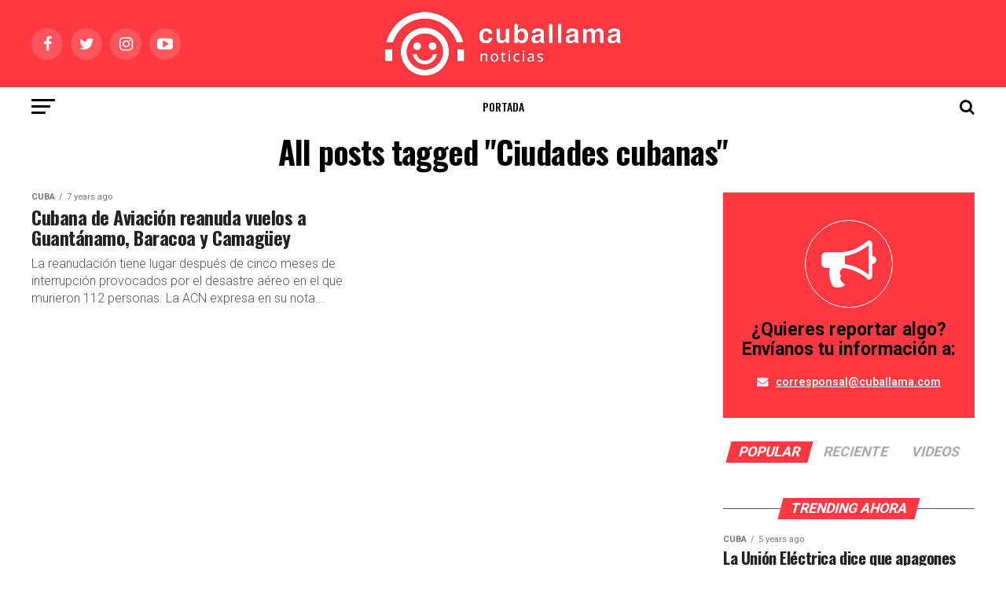

--- FILE ---
content_type: text/html; charset=UTF-8
request_url: https://www.cuballama.com/blog/tag/ciudades-cubanas/
body_size: 12453
content:
<!DOCTYPE html>
<html lang="en-US">
<head><script>(function(w,i,g){w[g]=w[g]||[];if(typeof w[g].push=='function')w[g].push(i)})
(window,'AW-792986928','google_tags_first_party');</script><script async src="/mawu/"></script>
			<script>
				window.dataLayer = window.dataLayer || [];
				function gtag(){dataLayer.push(arguments);}
				gtag('js', new Date());
				gtag('set', 'developer_id.dY2E1Nz', true);
				
			</script>
			
<meta charset="UTF-8" >
<meta name="viewport" id="viewport" content="width=device-width, initial-scale=1.0, maximum-scale=1.0, minimum-scale=1.0, user-scalable=no" />
<link rel="pingback" href="https://www.cuballama.com/blog/xmlrpc.php" />
<meta property="og:description" content="Donde se encuentran los cubanos" />
<title>Ciudades cubanas Archives - Cuballama Blog</title>

<!-- This site is optimized with the Yoast SEO plugin v12.1 - https://yoast.com/wordpress/plugins/seo/ -->
<meta name="robots" content="noindex,follow"/>
<meta property="og:locale" content="en_US" />
<meta property="og:type" content="object" />
<meta property="og:title" content="Ciudades cubanas Archives - Cuballama Blog" />
<meta property="og:url" content="https://www.cuballama.com/blog/tag/ciudades-cubanas/" />
<meta property="og:site_name" content="Cuballama Blog" />
<meta name="twitter:card" content="summary_large_image" />
<meta name="twitter:title" content="Ciudades cubanas Archives - Cuballama Blog" />
<script type='application/ld+json' class='yoast-schema-graph yoast-schema-graph--main'>{"@context":"https://schema.org","@graph":[{"@type":"WebSite","@id":"https://www.cuballama.com/blog/#website","url":"https://www.cuballama.com/blog/","name":"Cuballama Blog","potentialAction":{"@type":"SearchAction","target":"https://www.cuballama.com/blog/?s={search_term_string}","query-input":"required name=search_term_string"}},{"@type":"CollectionPage","@id":"https://www.cuballama.com/blog/tag/ciudades-cubanas/#webpage","url":"https://www.cuballama.com/blog/tag/ciudades-cubanas/","inLanguage":"en-US","name":"Ciudades cubanas Archives - Cuballama Blog","isPartOf":{"@id":"https://www.cuballama.com/blog/#website"}}]}</script>
<!-- / Yoast SEO plugin. -->

<link rel='dns-prefetch' href='//fonts.googleapis.com' />
<link rel='dns-prefetch' href='//s.w.org' />
<link rel="alternate" type="application/rss+xml" title="Cuballama Blog &raquo; Feed" href="https://www.cuballama.com/blog/feed/" />
<link rel="alternate" type="application/rss+xml" title="Cuballama Blog &raquo; Comments Feed" href="https://www.cuballama.com/blog/comments/feed/" />
<link rel="alternate" type="application/rss+xml" title="Cuballama Blog &raquo; Ciudades cubanas Tag Feed" href="https://www.cuballama.com/blog/tag/ciudades-cubanas/feed/" />
		<script type="text/javascript">
			window._wpemojiSettings = {"baseUrl":"https:\/\/s.w.org\/images\/core\/emoji\/11.2.0\/72x72\/","ext":".png","svgUrl":"https:\/\/s.w.org\/images\/core\/emoji\/11.2.0\/svg\/","svgExt":".svg","source":{"concatemoji":"https:\/\/www.cuballama.com\/blog\/wp-includes\/js\/wp-emoji-release.min.js?ver=5.1.19"}};
			!function(e,a,t){var n,r,o,i=a.createElement("canvas"),p=i.getContext&&i.getContext("2d");function s(e,t){var a=String.fromCharCode;p.clearRect(0,0,i.width,i.height),p.fillText(a.apply(this,e),0,0);e=i.toDataURL();return p.clearRect(0,0,i.width,i.height),p.fillText(a.apply(this,t),0,0),e===i.toDataURL()}function c(e){var t=a.createElement("script");t.src=e,t.defer=t.type="text/javascript",a.getElementsByTagName("head")[0].appendChild(t)}for(o=Array("flag","emoji"),t.supports={everything:!0,everythingExceptFlag:!0},r=0;r<o.length;r++)t.supports[o[r]]=function(e){if(!p||!p.fillText)return!1;switch(p.textBaseline="top",p.font="600 32px Arial",e){case"flag":return s([55356,56826,55356,56819],[55356,56826,8203,55356,56819])?!1:!s([55356,57332,56128,56423,56128,56418,56128,56421,56128,56430,56128,56423,56128,56447],[55356,57332,8203,56128,56423,8203,56128,56418,8203,56128,56421,8203,56128,56430,8203,56128,56423,8203,56128,56447]);case"emoji":return!s([55358,56760,9792,65039],[55358,56760,8203,9792,65039])}return!1}(o[r]),t.supports.everything=t.supports.everything&&t.supports[o[r]],"flag"!==o[r]&&(t.supports.everythingExceptFlag=t.supports.everythingExceptFlag&&t.supports[o[r]]);t.supports.everythingExceptFlag=t.supports.everythingExceptFlag&&!t.supports.flag,t.DOMReady=!1,t.readyCallback=function(){t.DOMReady=!0},t.supports.everything||(n=function(){t.readyCallback()},a.addEventListener?(a.addEventListener("DOMContentLoaded",n,!1),e.addEventListener("load",n,!1)):(e.attachEvent("onload",n),a.attachEvent("onreadystatechange",function(){"complete"===a.readyState&&t.readyCallback()})),(n=t.source||{}).concatemoji?c(n.concatemoji):n.wpemoji&&n.twemoji&&(c(n.twemoji),c(n.wpemoji)))}(window,document,window._wpemojiSettings);
		</script>
		<style type="text/css">
img.wp-smiley,
img.emoji {
	display: inline !important;
	border: none !important;
	box-shadow: none !important;
	height: 1em !important;
	width: 1em !important;
	margin: 0 .07em !important;
	vertical-align: -0.1em !important;
	background: none !important;
	padding: 0 !important;
}
</style>
	<link rel='stylesheet' id='wp-block-library-css'  href='https://www.cuballama.com/blog/wp-includes/css/dist/block-library/style.min.css?ver=5.1.19' type='text/css' media='all' />
<link rel='stylesheet' id='bc_rb_global_style-css'  href='https://www.cuballama.com/blog/wp-content/plugins/random-banner-pro/assets/style/bc_rb_global.css?ver=11.4.2' type='text/css' media='all' />
<link rel='stylesheet' id='bc_rb_animate-css'  href='https://www.cuballama.com/blog/wp-content/plugins/random-banner-pro/assets/style/animate.css?ver=11.4.2' type='text/css' media='all' />
<link rel='stylesheet' id='owl.carousel-style-css'  href='https://www.cuballama.com/blog/wp-content/plugins/random-banner-pro/assets/style/owl.carousel.css?ver=11.4.2' type='text/css' media='all' />
<link rel='stylesheet' id='owl.carousel-theme-css'  href='https://www.cuballama.com/blog/wp-content/plugins/random-banner-pro/assets/style/owl.theme.default.css?ver=11.4.2' type='text/css' media='all' />
<link rel='stylesheet' id='owl.carousel-transitions-css'  href='https://www.cuballama.com/blog/wp-content/plugins/random-banner-pro/assets/style/owl.transitions.css?ver=11.4.2' type='text/css' media='all' />
<link rel='stylesheet' id='rs-plugin-settings-css'  href='https://www.cuballama.com/blog/wp-content/plugins/revslider/public/assets/css/settings.css?ver=5.4.8.3' type='text/css' media='all' />
<style id='rs-plugin-settings-inline-css' type='text/css'>
#rs-demo-id {}
</style>
<link rel='stylesheet' id='mvp-custom-style-css'  href='https://www.cuballama.com/blog/wp-content/themes/zox-news/style.css?ver=5.1.19' type='text/css' media='all' />
<style id='mvp-custom-style-inline-css' type='text/css'>


#mvp-wallpaper {
	background: url() no-repeat 50% 0;
	}

#mvp-foot-copy a {
	color: #ff3842;
	}

#mvp-content-main p a,
.mvp-post-add-main p a {
	box-shadow: inset 0 -4px 0 #ff3842;
	}

#mvp-content-main p a:hover,
.mvp-post-add-main p a:hover {
	background: #ff3842;
	}

a,
a:visited,
.post-info-name a,
.woocommerce .woocommerce-breadcrumb a {
	color: #ff3842;
	}

#mvp-side-wrap a:hover {
	color: #ff3842;
	}

.mvp-fly-top:hover,
.mvp-vid-box-wrap,
ul.mvp-soc-mob-list li.mvp-soc-mob-com {
	background: #ff3842;
	}

nav.mvp-fly-nav-menu ul li.menu-item-has-children:after,
.mvp-feat1-left-wrap span.mvp-cd-cat,
.mvp-widget-feat1-top-story span.mvp-cd-cat,
.mvp-widget-feat2-left-cont span.mvp-cd-cat,
.mvp-widget-dark-feat span.mvp-cd-cat,
.mvp-widget-dark-sub span.mvp-cd-cat,
.mvp-vid-wide-text span.mvp-cd-cat,
.mvp-feat2-top-text span.mvp-cd-cat,
.mvp-feat3-main-story span.mvp-cd-cat,
.mvp-feat3-sub-text span.mvp-cd-cat,
.mvp-feat4-main-text span.mvp-cd-cat,
.woocommerce-message:before,
.woocommerce-info:before,
.woocommerce-message:before {
	color: #ff3842;
	}

#searchform input,
.mvp-authors-name {
	border-bottom: 1px solid #ff3842;
	}

.mvp-fly-top:hover {
	border-top: 1px solid #ff3842;
	border-left: 1px solid #ff3842;
	border-bottom: 1px solid #ff3842;
	}

.woocommerce .widget_price_filter .ui-slider .ui-slider-handle,
.woocommerce #respond input#submit.alt,
.woocommerce a.button.alt,
.woocommerce button.button.alt,
.woocommerce input.button.alt,
.woocommerce #respond input#submit.alt:hover,
.woocommerce a.button.alt:hover,
.woocommerce button.button.alt:hover,
.woocommerce input.button.alt:hover {
	background-color: #ff3842;
	}

.woocommerce-error,
.woocommerce-info,
.woocommerce-message {
	border-top-color: #ff3842;
	}

ul.mvp-feat1-list-buts li.active span.mvp-feat1-list-but,
span.mvp-widget-home-title,
span.mvp-post-cat,
span.mvp-feat1-pop-head {
	background: #ff3842;
	}

.woocommerce span.onsale {
	background-color: #ff3842;
	}

.mvp-widget-feat2-side-more-but,
.woocommerce .star-rating span:before,
span.mvp-prev-next-label,
.mvp-cat-date-wrap .sticky {
	color: #ff3842 !important;
	}

#mvp-main-nav-top,
#mvp-fly-wrap,
.mvp-soc-mob-right,
#mvp-main-nav-small-cont {
	background: #ff3842;
	}

#mvp-main-nav-small .mvp-fly-but-wrap span,
#mvp-main-nav-small .mvp-search-but-wrap span,
.mvp-nav-top-left .mvp-fly-but-wrap span,
#mvp-fly-wrap .mvp-fly-but-wrap span {
	background: #000000;
	}

.mvp-nav-top-right .mvp-nav-search-but,
span.mvp-fly-soc-head,
.mvp-soc-mob-right i,
#mvp-main-nav-small span.mvp-nav-search-but,
#mvp-main-nav-small .mvp-nav-menu ul li a  {
	color: #000000;
	}

#mvp-main-nav-small .mvp-nav-menu ul li.menu-item-has-children a:after {
	border-color: #000000 transparent transparent transparent;
	}

#mvp-nav-top-wrap span.mvp-nav-search-but:hover,
#mvp-main-nav-small span.mvp-nav-search-but:hover {
	color: #ff3842;
	}

#mvp-nav-top-wrap .mvp-fly-but-wrap:hover span,
#mvp-main-nav-small .mvp-fly-but-wrap:hover span,
span.mvp-woo-cart-num:hover {
	background: #ff3842;
	}

#mvp-main-nav-bot-cont {
	background: #ffffff;
	}

#mvp-nav-bot-wrap .mvp-fly-but-wrap span,
#mvp-nav-bot-wrap .mvp-search-but-wrap span {
	background: #000000;
	}

#mvp-nav-bot-wrap span.mvp-nav-search-but,
#mvp-nav-bot-wrap .mvp-nav-menu ul li a {
	color: #000000;
	}

#mvp-nav-bot-wrap .mvp-nav-menu ul li.menu-item-has-children a:after {
	border-color: #000000 transparent transparent transparent;
	}

.mvp-nav-menu ul li:hover a {
	border-bottom: 5px solid #ff3842;
	}

#mvp-nav-bot-wrap .mvp-fly-but-wrap:hover span {
	background: #ff3842;
	}

#mvp-nav-bot-wrap span.mvp-nav-search-but:hover {
	color: #ff3842;
	}

body,
.mvp-feat1-feat-text p,
.mvp-feat2-top-text p,
.mvp-feat3-main-text p,
.mvp-feat3-sub-text p,
#searchform input,
.mvp-author-info-text,
span.mvp-post-excerpt,
.mvp-nav-menu ul li ul.sub-menu li a,
nav.mvp-fly-nav-menu ul li a,
.mvp-ad-label,
span.mvp-feat-caption,
.mvp-post-tags a,
.mvp-post-tags a:visited,
span.mvp-author-box-name a,
#mvp-author-box-text p,
.mvp-post-gallery-text p,
ul.mvp-soc-mob-list li span,
#comments,
h3#reply-title,
h2.comments,
#mvp-foot-copy p,
span.mvp-fly-soc-head,
.mvp-post-tags-header,
span.mvp-prev-next-label,
span.mvp-post-add-link-but,
#mvp-comments-button a,
#mvp-comments-button span.mvp-comment-but-text,
.woocommerce ul.product_list_widget span.product-title,
.woocommerce ul.product_list_widget li a,
.woocommerce #reviews #comments ol.commentlist li .comment-text p.meta,
.woocommerce div.product p.price,
.woocommerce div.product p.price ins,
.woocommerce div.product p.price del,
.woocommerce ul.products li.product .price del,
.woocommerce ul.products li.product .price ins,
.woocommerce ul.products li.product .price,
.woocommerce #respond input#submit,
.woocommerce a.button,
.woocommerce button.button,
.woocommerce input.button,
.woocommerce .widget_price_filter .price_slider_amount .button,
.woocommerce span.onsale,
.woocommerce-review-link,
#woo-content p.woocommerce-result-count,
.woocommerce div.product .woocommerce-tabs ul.tabs li a,
a.mvp-inf-more-but,
span.mvp-cont-read-but,
span.mvp-cd-cat,
span.mvp-cd-date,
.mvp-feat4-main-text p,
span.mvp-woo-cart-num,
span.mvp-widget-home-title2,
.wp-caption,
#mvp-content-main p.wp-caption-text,
.gallery-caption,
.mvp-post-add-main p.wp-caption-text,
#bbpress-forums,
#bbpress-forums p,
.protected-post-form input,
#mvp-feat6-text p {
	font-family: 'Roboto', sans-serif;
	}

.mvp-blog-story-text p,
span.mvp-author-page-desc,
#mvp-404 p,
.mvp-widget-feat1-bot-text p,
.mvp-widget-feat2-left-text p,
.mvp-flex-story-text p,
.mvp-search-text p,
#mvp-content-main p,
.mvp-post-add-main p,
.rwp-summary,
.rwp-u-review__comment,
.mvp-feat5-mid-main-text p,
.mvp-feat5-small-main-text p {
	font-family: 'Roboto', sans-serif;
	}

.mvp-nav-menu ul li a,
#mvp-foot-menu ul li a {
	font-family: 'Oswald', sans-serif;
	}


.mvp-feat1-sub-text h2,
.mvp-feat1-pop-text h2,
.mvp-feat1-list-text h2,
.mvp-widget-feat1-top-text h2,
.mvp-widget-feat1-bot-text h2,
.mvp-widget-dark-feat-text h2,
.mvp-widget-dark-sub-text h2,
.mvp-widget-feat2-left-text h2,
.mvp-widget-feat2-right-text h2,
.mvp-blog-story-text h2,
.mvp-flex-story-text h2,
.mvp-vid-wide-more-text p,
.mvp-prev-next-text p,
.mvp-related-text,
.mvp-post-more-text p,
h2.mvp-authors-latest a,
.mvp-feat2-bot-text h2,
.mvp-feat3-sub-text h2,
.mvp-feat3-main-text h2,
.mvp-feat4-main-text h2,
.mvp-feat5-text h2,
.mvp-feat5-mid-main-text h2,
.mvp-feat5-small-main-text h2,
.mvp-feat5-mid-sub-text h2,
#mvp-feat6-text h2 {
	font-family: 'Oswald', sans-serif;
	}

.mvp-feat2-top-text h2,
.mvp-feat1-feat-text h2,
h1.mvp-post-title,
h1.mvp-post-title-wide,
.mvp-drop-nav-title h4,
#mvp-content-main blockquote p,
.mvp-post-add-main blockquote p,
#mvp-404 h1,
#woo-content h1.page-title,
.woocommerce div.product .product_title,
.woocommerce ul.products li.product h3 {
	font-family: 'Oswald', sans-serif;
	}

span.mvp-feat1-pop-head,
.mvp-feat1-pop-text:before,
span.mvp-feat1-list-but,
span.mvp-widget-home-title,
.mvp-widget-feat2-side-more,
span.mvp-post-cat,
span.mvp-page-head,
h1.mvp-author-top-head,
.mvp-authors-name,
#mvp-content-main h1,
#mvp-content-main h2,
#mvp-content-main h3,
#mvp-content-main h4,
#mvp-content-main h5,
#mvp-content-main h6,
.woocommerce .related h2,
.woocommerce div.product .woocommerce-tabs .panel h2,
.woocommerce div.product .product_title,
.mvp-feat5-side-list .mvp-feat1-list-img:after {
	font-family: 'Roboto', sans-serif;
	}

	

	.mvp-vid-box-wrap,
	.mvp-feat1-left-wrap span.mvp-cd-cat,
	.mvp-widget-feat1-top-story span.mvp-cd-cat,
	.mvp-widget-feat2-left-cont span.mvp-cd-cat,
	.mvp-widget-dark-feat span.mvp-cd-cat,
	.mvp-widget-dark-sub span.mvp-cd-cat,
	.mvp-vid-wide-text span.mvp-cd-cat,
	.mvp-feat2-top-text span.mvp-cd-cat,
	.mvp-feat3-main-story span.mvp-cd-cat {
		color: #fff;
		}
		

	.mvp-nav-links {
		display: none;
		}
		

 	.mvp-blog-story-text p {
    font-size: 16px;}

nav.mvp-fly-nav-menu ul li.menu-item-has-children:after {
    color: #000;}

.mvp-widget-dark-feat-text {
    width: 100%;}

.mvp-feat3-main-text h2 {
    width: 100%;}

.mvp-feat1-feat-text h2.mvp-stand-title {
    font-weight: 600;}

.mvp-feat3-main-text h2.mvp-stand-title {
    font-weight: 600;}
		
</style>
<link rel='stylesheet' id='mvp-reset-css'  href='https://www.cuballama.com/blog/wp-content/themes/zox-news/css/reset.css?ver=5.1.19' type='text/css' media='all' />
<link rel='stylesheet' id='fontawesome-css'  href='https://www.cuballama.com/blog/wp-content/themes/zox-news/font-awesome/css/font-awesome.css?ver=5.1.19' type='text/css' media='all' />
<link rel='stylesheet' id='mvp-fonts-css'  href='//fonts.googleapis.com/css?family=Advent+Pro%3A700%26subset%3Dlatin%2Clatin-ext%2Ccyrillic%2Ccyrillic-ext%2Cgreek-ext%2Cgreek%2Cvietnamese%7COpen+Sans%3A700%26subset%3Dlatin%2Clatin-ext%2Ccyrillic%2Ccyrillic-ext%2Cgreek-ext%2Cgreek%2Cvietnamese%7CAnton%3A400%26subset%3Dlatin%2Clatin-ext%2Ccyrillic%2Ccyrillic-ext%2Cgreek-ext%2Cgreek%2Cvietnamese%7COswald%3A100%2C200%2C300%2C400%2C500%2C600%2C700%2C800%2C900%26subset%3Dlatin%2Clatin-ext%2Ccyrillic%2Ccyrillic-ext%2Cgreek-ext%2Cgreek%2Cvietnamese%7COswald%3A100%2C200%2C300%2C400%2C500%2C600%2C700%2C800%2C900%26subset%3Dlatin%2Clatin-ext%2Ccyrillic%2Ccyrillic-ext%2Cgreek-ext%2Cgreek%2Cvietnamese%7CRoboto%3A100%2C200%2C300%2C400%2C500%2C600%2C700%2C800%2C900%26subset%3Dlatin%2Clatin-ext%2Ccyrillic%2Ccyrillic-ext%2Cgreek-ext%2Cgreek%2Cvietnamese%7CRoboto%3A100%2C200%2C300%2C400%2C500%2C600%2C700%2C800%2C900%26subset%3Dlatin%2Clatin-ext%2Ccyrillic%2Ccyrillic-ext%2Cgreek-ext%2Cgreek%2Cvietnamese%7CRoboto%3A100%2C200%2C300%2C400%2C500%2C600%2C700%2C800%2C900%26subset%3Dlatin%2Clatin-ext%2Ccyrillic%2Ccyrillic-ext%2Cgreek-ext%2Cgreek%2Cvietnamese%7COswald%3A100%2C200%2C300%2C400%2C500%2C600%2C700%2C800%2C900%26subset%3Dlatin%2Clatin-ext%2Ccyrillic%2Ccyrillic-ext%2Cgreek-ext%2Cgreek%2Cvietnamese' type='text/css' media='all' />
<link rel='stylesheet' id='mvp-media-queries-css'  href='https://www.cuballama.com/blog/wp-content/themes/zox-news/css/media-queries.css?ver=5.1.19' type='text/css' media='all' />
<script type='text/javascript' src='https://www.cuballama.com/blog/wp-includes/js/jquery/jquery.js?ver=1.12.4'></script>
<script type='text/javascript' src='https://www.cuballama.com/blog/wp-includes/js/jquery/jquery-migrate.min.js?ver=1.4.1'></script>
<script type='text/javascript' src='https://www.cuballama.com/blog/wp-content/plugins/revslider/public/assets/js/jquery.themepunch.tools.min.js?ver=5.4.8.3'></script>
<script type='text/javascript' src='https://www.cuballama.com/blog/wp-content/plugins/revslider/public/assets/js/jquery.themepunch.revolution.min.js?ver=5.4.8.3'></script>
<link rel='https://api.w.org/' href='https://www.cuballama.com/blog/wp-json/' />
<link rel="EditURI" type="application/rsd+xml" title="RSD" href="https://www.cuballama.com/blog/xmlrpc.php?rsd" />
<link rel="wlwmanifest" type="application/wlwmanifest+xml" href="https://www.cuballama.com/blog/wp-includes/wlwmanifest.xml" /> 
<meta name="generator" content="WordPress 5.1.19" />
<link rel="alternate" href="https://www.cuballama.com/tag/ciudades-cubanas/" hreflang="x-default" /><!-- analytics-code google analytics tracking code --><script>
	(function(i,s,o,g,r,a,m){i['GoogleAnalyticsObject']=r;i[r]=i[r]||function(){
			(i[r].q=i[r].q||[]).push(arguments)},i[r].l=1*new Date();a=s.createElement(o),
		m=s.getElementsByTagName(o)[0];a.async=1;a.src=g;m.parentNode.insertBefore(a,m)
	})(window,document,'script','//www.google-analytics.com/analytics.js','ga');

	ga('create', 'UA-12337788-1', 'auto');
	ga('send', 'pageview');

</script><!--  --><meta property="fb:app_id" content="1257306027751893"/>			<meta property="fb:pages" content="233995019222" />
							<meta property="ia:markup_url" content="https://www.cuballama.com/blog/cubana-de-aviacion-reanuda-vuelos-a-guantanamo-baracoa-y-camaguey/?ia_markup=1" />
				<script async src="https://www.googletagmanager.com/gtag/js?id=AW-794846769"></script>
<script>
window.dataLayer = window.dataLayer || [];
function gtag(){dataLayer.push(arguments);}
gtag('js', new Date());
gtag('config', 'AW‌-794846769');
</script>
		<style>
			.no-js img.lazyload { display: none; }
			figure.wp-block-image img.lazyloading { min-width: 150px; }
							.lazyload, .lazyloading { opacity: 0; }
				.lazyloaded {
					opacity: 1;
					transition: opacity 400ms;
					transition-delay: 0ms;
				}
					</style>
		
<!-- Facebook Pixel Code -->
<script type='text/javascript'>
!function(f,b,e,v,n,t,s){if(f.fbq)return;n=f.fbq=function(){n.callMethod?
n.callMethod.apply(n,arguments):n.queue.push(arguments)};if(!f._fbq)f._fbq=n;
n.push=n;n.loaded=!0;n.version='2.0';n.queue=[];t=b.createElement(e);t.async=!0;
t.src=v;s=b.getElementsByTagName(e)[0];s.parentNode.insertBefore(t,s)}(window,
document,'script','https://connect.facebook.net/en_US/fbevents.js');
</script>
<!-- End Facebook Pixel Code -->
<script type='text/javascript'>
  fbq('init', '1938849903078765', [], {
    "agent": "wordpress-5.1.19-1.7.25"
});
</script><script type='text/javascript'>
  fbq('track', 'PageView', []);
</script>
<!-- Facebook Pixel Code -->
<noscript>
<img height="1" width="1" style="display:none" alt="fbpx"
 data-src="" class="lazyload" src="[data-uri]" /><noscript><img height="1" width="1" style="display:none" alt="fbpx"
src="https://www.facebook.com/tr?id=1938849903078765&ev=PageView&noscript=1" /></noscript>
</noscript>
<!-- End Facebook Pixel Code -->
<meta name="generator" content="Powered by Slider Revolution 5.4.8.3 - responsive, Mobile-Friendly Slider Plugin for WordPress with comfortable drag and drop interface." />
<script type="text/javascript">function setREVStartSize(e){									
						try{ e.c=jQuery(e.c);var i=jQuery(window).width(),t=9999,r=0,n=0,l=0,f=0,s=0,h=0;
							if(e.responsiveLevels&&(jQuery.each(e.responsiveLevels,function(e,f){f>i&&(t=r=f,l=e),i>f&&f>r&&(r=f,n=e)}),t>r&&(l=n)),f=e.gridheight[l]||e.gridheight[0]||e.gridheight,s=e.gridwidth[l]||e.gridwidth[0]||e.gridwidth,h=i/s,h=h>1?1:h,f=Math.round(h*f),"fullscreen"==e.sliderLayout){var u=(e.c.width(),jQuery(window).height());if(void 0!=e.fullScreenOffsetContainer){var c=e.fullScreenOffsetContainer.split(",");if (c) jQuery.each(c,function(e,i){u=jQuery(i).length>0?u-jQuery(i).outerHeight(!0):u}),e.fullScreenOffset.split("%").length>1&&void 0!=e.fullScreenOffset&&e.fullScreenOffset.length>0?u-=jQuery(window).height()*parseInt(e.fullScreenOffset,0)/100:void 0!=e.fullScreenOffset&&e.fullScreenOffset.length>0&&(u-=parseInt(e.fullScreenOffset,0))}f=u}else void 0!=e.minHeight&&f<e.minHeight&&(f=e.minHeight);e.c.closest(".rev_slider_wrapper").css({height:f})					
						}catch(d){console.log("Failure at Presize of Slider:"+d)}						
					};</script>
</head>
<body class="archive tag tag-ciudades-cubanas tag-2093 multiple-domain-www-cuballama-com elementor-default">
	<div id="mvp-fly-wrap">
	<div id="mvp-fly-menu-top" class="left relative">
		<div class="mvp-fly-top-out left relative">
			<div class="mvp-fly-top-in">
				<div id="mvp-fly-logo" class="left relative">
											<a href="https://www.cuballama.com/blog/"><img  alt="Cuballama Blog" data-rjs="2" data-src="https://www.cuballama.com/blog/wp-content/uploads/2021/11/Logo-HRZ-cuballamanoticias-1.png" class="lazyload" src="[data-uri]" /><noscript><img  alt="Cuballama Blog" data-rjs="2" data-src="https://www.cuballama.com/blog/wp-content/uploads/2021/11/Logo-HRZ-cuballamanoticias-1.png" class="lazyload" src="[data-uri]" /><noscript><img src="https://www.cuballama.com/blog/wp-content/uploads/2021/11/Logo-HRZ-cuballamanoticias-1.png" alt="Cuballama Blog" data-rjs="2" /></noscript></noscript></a>
									</div><!--mvp-fly-logo-->
			</div><!--mvp-fly-top-in-->
			<div class="mvp-fly-but-wrap mvp-fly-but-menu mvp-fly-but-click">
				<span></span>
				<span></span>
				<span></span>
				<span></span>
			</div><!--mvp-fly-but-wrap-->
		</div><!--mvp-fly-top-out-->
	</div><!--mvp-fly-menu-top-->
	<div id="mvp-fly-menu-wrap">
		<nav class="mvp-fly-nav-menu left relative">
			<div class="menu-nuevo-categorias-container"><ul id="menu-nuevo-categorias" class="menu"><li id="menu-item-3636" class="menu-item menu-item-type-post_type menu-item-object-page menu-item-home menu-item-3636"><a href="https://www.cuballama.com/blog/">Portada</a></li>
<li id="menu-item-3614" class="menu-item menu-item-type-taxonomy menu-item-object-category menu-item-has-children menu-item-3614"><a href="https://www.cuballama.com/blog/category/noticias/">Noticias</a>
<ul class="sub-menu">
	<li id="menu-item-3615" class="menu-item menu-item-type-taxonomy menu-item-object-category menu-item-3615"><a href="https://www.cuballama.com/blog/category/noticias/cuba/">Noticias de Cuba</a></li>
	<li id="menu-item-3617" class="menu-item menu-item-type-taxonomy menu-item-object-category menu-item-3617"><a href="https://www.cuballama.com/blog/category/noticias/florida/">Florida</a></li>
	<li id="menu-item-3619" class="menu-item menu-item-type-taxonomy menu-item-object-category menu-item-3619"><a href="https://www.cuballama.com/blog/category/noticias/eeuu/">EEUU</a></li>
	<li id="menu-item-3618" class="menu-item menu-item-type-taxonomy menu-item-object-category menu-item-3618"><a href="https://www.cuballama.com/blog/category/noticias/internacionales/">Internacionales</a></li>
</ul>
</li>
<li id="menu-item-3620" class="menu-item menu-item-type-taxonomy menu-item-object-category menu-item-has-children menu-item-3620"><a href="https://www.cuballama.com/blog/category/sobrecuba/">Cuba</a>
<ul class="sub-menu">
	<li id="menu-item-3622" class="menu-item menu-item-type-taxonomy menu-item-object-category menu-item-has-children menu-item-3622"><a href="https://www.cuballama.com/blog/category/sobrecuba/cocina/">Cocina Cubana</a>
	<ul class="sub-menu">
		<li id="menu-item-3625" class="menu-item menu-item-type-taxonomy menu-item-object-category menu-item-3625"><a href="https://www.cuballama.com/blog/category/sobrecuba/cocina/recetas/">Recetas</a></li>
		<li id="menu-item-3624" class="menu-item menu-item-type-taxonomy menu-item-object-category menu-item-3624"><a href="https://www.cuballama.com/blog/category/sobrecuba/cocina/postres/">Postres</a></li>
		<li id="menu-item-3623" class="menu-item menu-item-type-taxonomy menu-item-object-category menu-item-3623"><a href="https://www.cuballama.com/blog/category/sobrecuba/cocina/cocteles/">Cocktails</a></li>
	</ul>
</li>
	<li id="menu-item-3632" class="menu-item menu-item-type-taxonomy menu-item-object-category menu-item-3632"><a href="https://www.cuballama.com/blog/category/sobrecuba/turismo/">Turismo</a></li>
	<li id="menu-item-3635" class="menu-item menu-item-type-taxonomy menu-item-object-category menu-item-3635"><a href="https://www.cuballama.com/blog/category/sobrecuba/curiosidades/">Curiosidades de Cuba</a></li>
	<li id="menu-item-3626" class="menu-item menu-item-type-taxonomy menu-item-object-category menu-item-3626"><a href="https://www.cuballama.com/blog/category/sobrecuba/famosos-en-cuba/">Famosos en Cuba</a></li>
</ul>
</li>
<li id="menu-item-3642" class="menu-item menu-item-type-taxonomy menu-item-object-category menu-item-has-children menu-item-3642"><a href="https://www.cuballama.com/blog/category/entretenimiento/">Entretenimiento</a>
<ul class="sub-menu">
	<li id="menu-item-3644" class="menu-item menu-item-type-taxonomy menu-item-object-category menu-item-3644"><a href="https://www.cuballama.com/blog/category/entretenimiento/farandula/">Farándula</a></li>
	<li id="menu-item-3646" class="menu-item menu-item-type-taxonomy menu-item-object-category menu-item-3646"><a href="https://www.cuballama.com/blog/category/entretenimiento/tecnologia/">Tecnología</a></li>
	<li id="menu-item-3645" class="menu-item menu-item-type-taxonomy menu-item-object-category menu-item-3645"><a href="https://www.cuballama.com/blog/category/entretenimiento/humor/">Humor</a></li>
	<li id="menu-item-3647" class="menu-item menu-item-type-taxonomy menu-item-object-category menu-item-3647"><a href="https://www.cuballama.com/blog/category/entretenimiento/videos/">Videos</a></li>
</ul>
</li>
<li id="menu-item-3637" class="menu-item menu-item-type-taxonomy menu-item-object-category menu-item-has-children menu-item-3637"><a href="https://www.cuballama.com/blog/category/cultura/">Cultura</a>
<ul class="sub-menu">
	<li id="menu-item-3639" class="menu-item menu-item-type-taxonomy menu-item-object-category menu-item-3639"><a href="https://www.cuballama.com/blog/category/cultura/cinetv/">Cine y TV</a></li>
	<li id="menu-item-3640" class="menu-item menu-item-type-taxonomy menu-item-object-category menu-item-3640"><a href="https://www.cuballama.com/blog/category/cultura/musica/">Música</a></li>
</ul>
</li>
<li id="menu-item-3616" class="menu-item menu-item-type-taxonomy menu-item-object-category menu-item-3616"><a href="https://www.cuballama.com/blog/category/noticias/deporte/">Deporte</a></li>
<li id="menu-item-3701" class="menu-item menu-item-type-taxonomy menu-item-object-category menu-item-3701"><a href="https://www.cuballama.com/blog/category/trending/">LO MÁS TRENDING</a></li>
<li id="menu-item-4566" class="menu-item menu-item-type-custom menu-item-object-custom menu-item-has-children menu-item-4566"><a href="https://www.cuballama.com">CUBALLAMA</a>
<ul class="sub-menu">
	<li id="menu-item-4568" class="menu-item menu-item-type-custom menu-item-object-custom menu-item-4568"><a href="https://www.cuballama.com/llamadas-a-cuba/">LLAMADAS</a></li>
	<li id="menu-item-4569" class="menu-item menu-item-type-custom menu-item-object-custom menu-item-4569"><a href="https://www.cuballama.com/recargas-a-cuba/">RECARGAS</a></li>
	<li id="menu-item-4570" class="menu-item menu-item-type-custom menu-item-object-custom menu-item-4570"><a href="https://www.cuballama.com/recarga-nauta-cuba/">NAUTA</a></li>
	<li id="menu-item-4571" class="menu-item menu-item-type-custom menu-item-object-custom menu-item-4571"><a href="https://tienda.cuballama.com/">CELULARES</a></li>
	<li id="menu-item-4572" class="menu-item menu-item-type-custom menu-item-object-custom menu-item-4572"><a href="https://www.cuballama.com/viajes/vuelos">VIAJES</a></li>
	<li id="menu-item-4573" class="menu-item menu-item-type-custom menu-item-object-custom menu-item-4573"><a href="https://www.cuballama.com/envios/">ENVÍOS</a></li>
</ul>
</li>
</ul></div>		</nav>
	</div><!--mvp-fly-menu-wrap-->
	<div id="mvp-fly-soc-wrap">
		<span class="mvp-fly-soc-head">Connect with us</span>
		<ul class="mvp-fly-soc-list left relative">
							<li><a href="https://www.facebook.com/CubaLlama/" target="_blank" class="fa fa-facebook fa-2"></a></li>
										<li><a href="https://twitter.com/cuballama" target="_blank" class="fa fa-twitter fa-2"></a></li>
													<li><a href="https://www.instagram.com/cuballama_oficial/" target="_blank" class="fa fa-instagram fa-2"></a></li>
													<li><a href="https://www.youtube.com/user/cuballama" target="_blank" class="fa fa-youtube-play fa-2"></a></li>
											</ul>
	</div><!--mvp-fly-soc-wrap-->
</div><!--mvp-fly-wrap-->	<div id="mvp-site" class="left relative">
		<div id="mvp-search-wrap">
			<div id="mvp-search-box">
				<form method="get" id="searchform" action="https://www.cuballama.com/blog/">
	<input type="text" name="s" id="s" value="Search" onfocus='if (this.value == "Search") { this.value = ""; }' onblur='if (this.value == "") { this.value = "Search"; }' />
	<input type="hidden" id="searchsubmit" value="Search" />
</form>			</div><!--mvp-search-box-->
			<div class="mvp-search-but-wrap mvp-search-click">
				<span></span>
				<span></span>
			</div><!--mvp-search-but-wrap-->
		</div><!--mvp-search-wrap-->
				<div id="mvp-site-wall" class="left relative">
						<div id="mvp-site-main" class="left relative">
			<header id="mvp-main-head-wrap" class="left relative">
									<nav id="mvp-main-nav-wrap" class="left relative">
						<div id="mvp-main-nav-top" class="left relative">
							<div class="mvp-main-box">
								<div id="mvp-nav-top-wrap" class="left relative">
									<div class="mvp-nav-top-right-out left relative">
										<div class="mvp-nav-top-right-in">
											<div class="mvp-nav-top-cont left relative">
												<div class="mvp-nav-top-left-out relative">
													<div class="mvp-nav-top-left">
														<div class="mvp-nav-soc-wrap">
																															<a href="https://www.facebook.com/CubaLlama/" target="_blank"><span class="mvp-nav-soc-but fa fa-facebook fa-2"></span></a>
																																														<a href="https://twitter.com/cuballama" target="_blank"><span class="mvp-nav-soc-but fa fa-twitter fa-2"></span></a>
																																														<a href="https://www.instagram.com/cuballama_oficial/" target="_blank"><span class="mvp-nav-soc-but fa fa-instagram fa-2"></span></a>
																																														<a href="https://www.youtube.com/user/cuballama" target="_blank"><span class="mvp-nav-soc-but fa fa-youtube-play fa-2"></span></a>
																													</div><!--mvp-nav-soc-wrap-->
														<div class="mvp-fly-but-wrap mvp-fly-but-click left relative">
															<span></span>
															<span></span>
															<span></span>
															<span></span>
														</div><!--mvp-fly-but-wrap-->
													</div><!--mvp-nav-top-left-->
													<div class="mvp-nav-top-left-in">
														<div class="mvp-nav-top-mid left relative" itemscope itemtype="http://schema.org/Organization">
																															<a class="mvp-nav-logo-reg" itemprop="url" href="https://www.cuballama.com/blog/"><img itemprop="logo"  alt="Cuballama Blog" data-rjs="2" data-src="https://www.cuballama.com/blog/wp-content/uploads/2021/11/Logo-HRZ-cuballamanoticias.png" class="lazyload" src="[data-uri]" /><noscript><img itemprop="logo" src="https://www.cuballama.com/blog/wp-content/uploads/2021/11/Logo-HRZ-cuballamanoticias.png" alt="Cuballama Blog" data-rjs="2" /></noscript></a>
																																														<a class="mvp-nav-logo-small" href="https://www.cuballama.com/blog/"><img  alt="Cuballama Blog" data-rjs="2" data-src="https://www.cuballama.com/blog/wp-content/uploads/2021/11/Logo-HRZ-cuballamanoticias-1.png" class="lazyload" src="[data-uri]" /><noscript><img  alt="Cuballama Blog" data-rjs="2" data-src="https://www.cuballama.com/blog/wp-content/uploads/2021/11/Logo-HRZ-cuballamanoticias-1.png" class="lazyload" src="[data-uri]" /><noscript><img src="https://www.cuballama.com/blog/wp-content/uploads/2021/11/Logo-HRZ-cuballamanoticias-1.png" alt="Cuballama Blog" data-rjs="2" /></noscript></noscript></a>
																																														<h2 class="mvp-logo-title">Cuballama Blog</h2>
																																												</div><!--mvp-nav-top-mid-->
													</div><!--mvp-nav-top-left-in-->
												</div><!--mvp-nav-top-left-out-->
											</div><!--mvp-nav-top-cont-->
										</div><!--mvp-nav-top-right-in-->
										<div class="mvp-nav-top-right">
																						<span class="mvp-nav-search-but fa fa-search fa-2 mvp-search-click"></span>
										</div><!--mvp-nav-top-right-->
									</div><!--mvp-nav-top-right-out-->
								</div><!--mvp-nav-top-wrap-->
							</div><!--mvp-main-box-->
						</div><!--mvp-main-nav-top-->
						<div id="mvp-main-nav-bot" class="left relative">
							<div id="mvp-main-nav-bot-cont" class="left">
								<div class="mvp-main-box">
									<div id="mvp-nav-bot-wrap" class="left">
										<div class="mvp-nav-bot-right-out left">
											<div class="mvp-nav-bot-right-in">
												<div class="mvp-nav-bot-cont left">
													<div class="mvp-nav-bot-left-out">
														<div class="mvp-nav-bot-left left relative">
															<div class="mvp-fly-but-wrap mvp-fly-but-click left relative">
																<span></span>
																<span></span>
																<span></span>
																<span></span>
															</div><!--mvp-fly-but-wrap-->
														</div><!--mvp-nav-bot-left-->
														<div class="mvp-nav-bot-left-in">
															<div class="mvp-nav-menu left">
																<div class="menu-cuballama-noticias-container"><ul id="menu-cuballama-noticias" class="menu"><li id="menu-item-91420" class="menu-item menu-item-type-custom menu-item-object-custom menu-item-91420"><a href="https://www.cuballama.com/noticias/">PORTADA</a></li>
</ul></div>															</div><!--mvp-nav-menu-->
														</div><!--mvp-nav-bot-left-in-->
													</div><!--mvp-nav-bot-left-out-->
												</div><!--mvp-nav-bot-cont-->
											</div><!--mvp-nav-bot-right-in-->
											<div class="mvp-nav-bot-right left relative">
												<span class="mvp-nav-search-but fa fa-search fa-2 mvp-search-click"></span>
											</div><!--mvp-nav-bot-right-->
										</div><!--mvp-nav-bot-right-out-->
									</div><!--mvp-nav-bot-wrap-->
								</div><!--mvp-main-nav-bot-cont-->
							</div><!--mvp-main-box-->
						</div><!--mvp-main-nav-bot-->
					</nav><!--mvp-main-nav-wrap-->
							</header><!--mvp-main-head-wrap-->
			<div id="mvp-main-body-wrap" class="left relative"><div class="mvp-main-blog-wrap left relative">
	<div class="mvp-main-box">
		<div class="mvp-main-blog-cont left relative">
							<header id="mvp-post-head" class="left relative">
					<h1 class="mvp-post-title left entry-title" itemprop="headline">All posts tagged "Ciudades cubanas"</h1>
				</header>
						<div class="mvp-main-blog-out left relative">
				<div class="mvp-main-blog-in">
					<div class="mvp-main-blog-body left relative">
													<ul class="mvp-blog-story-list-col left relative infinite-content">
																	<li class="mvp-blog-story-col left relative infinite-post">
										<a href="https://www.cuballama.com/blog/cubana-de-aviacion-reanuda-vuelos-a-guantanamo-baracoa-y-camaguey/" rel="bookmark">
																					<div class="mvp-blog-story-text left relative">
												<div class="mvp-cat-date-wrap left relative">
																											<span class="mvp-cd-cat left relative">Cuba</span><span class="mvp-cd-date left relative">7 years ago</span>
																									</div><!--mvp-cat-date-wrap-->
												<h2>Cubana de Aviación reanuda vuelos a Guantánamo, Baracoa y Camagüey</h2>
												<p>La reanudación tiene lugar después de cinco meses de interrupción provocados por el desastre aéreo en el que murieron 112 personas. La ACN expresa en su nota...</p>
											</div><!--mvp-blog-story-text-->
																				</a>
									</li><!--mvp-blog-story-wrap-->
															</ul>
												<div class="mvp-inf-more-wrap left relative">
															<a href="#" class="mvp-inf-more-but">More Posts</a>
														<div class="mvp-nav-links">
															</div><!--mvp-nav-links-->
						</div><!--mvp-inf-more-wrap-->
					</div><!--mvp-main-blog-body-->
				</div><!--mvp-mvp-main-blog-in-->
				<div id="mvp-side-wrap" class="left relative theiaStickySidebar">
			<section id="custom_html-4" class="widget_text mvp-side-widget widget_custom_html"><div class="textwidget custom-html-widget"><div style="text-align: center;background-color: #ff3842;padding: 35px 20px;">
<p style="width: 100%;"><span class="fa fa-bullhorn" style="font-size: 70px;color: #ffffff;border: 1px solid #ffffff;padding: 20px;border-radius: 1000px;"></span></p>
<h4 style="font-size: 23px; line-height: 1.1em; margin-bottom: 20px;"><strong>¿Quieres reportar algo? Envíanos tu información a:</strong></h4>
<h6><span class="fa fa-envelope" style="margin-right: 10px; color: #ffffff;"></span><a href="/cdn-cgi/l/email-protection#6605091414031516090815070a26051304070a0a070b074805090b" style="color: #ffffff; font-weight: 600; text-decoration: underline;"><span class="__cf_email__" data-cfemail="f5969a87879086859a9b869499b5968097949999949894db969a98">[email&#160;protected]</span></a></h6>
</div></div></section><section id="mvp_tabber_widget-2" class="mvp-side-widget mvp_tabber_widget">
			<div class="mvp-widget-tab-wrap left relative">
				<div class="mvp-feat1-list-wrap left relative">
					<div class="mvp-feat1-list-head-wrap left relative">
						<ul class="mvp-feat1-list-buts left relative">
							<li class="mvp-feat-col-tab"><a href="#mvp-tab-col1"><span class="mvp-feat1-list-but">POPULAR</span></a></li>
															<li><a href="#mvp-tab-col2"><span class="mvp-feat1-list-but">RECIENTE</span></a></li>
																						<li><a href="#mvp-tab-col3"><span class="mvp-feat1-list-but">VIDEOS</span></a></li>
													</ul>
					</div><!--mvp-feat1-list-head-wrap-->
					<div id="mvp-tab-col1" class="mvp-feat1-list left relative mvp-tab-col-cont">
																								</div><!--mvp-tab-col1-->
										<div id="mvp-tab-col2" class="mvp-feat1-list left relative mvp-tab-col-cont">
																					<a href="https://www.cuballama.com/blog/la-emotiva-iniciativa-de-emilio-estefan-en-memoria-del-desastre-de-surfside/" rel="bookmark">
								<div class="mvp-feat1-list-cont left relative">
																			<div class="mvp-feat1-list-text">
											<div class="mvp-cat-date-wrap left relative">
												<span class="mvp-cd-cat left relative">Farándula</span><span class="mvp-cd-date left relative">5 years ago</span>
											</div><!--mvp-cat-date-wrap-->
											<h2>La emotiva iniciativa de Emilio Estefan en memoria del desastre de Surfside</h2>
										</div><!--mvp-feat1-list-text-->
																	</div><!--mvp-feat1-list-cont-->
								</a>
															<a href="https://www.cuballama.com/blog/castro-es-tambien-el-nombre-de-un-paraiso-lgtbi/" rel="bookmark">
								<div class="mvp-feat1-list-cont left relative">
																			<div class="mvp-feat1-list-text">
											<div class="mvp-cat-date-wrap left relative">
												<span class="mvp-cd-cat left relative">EEUU</span><span class="mvp-cd-date left relative">5 years ago</span>
											</div><!--mvp-cat-date-wrap-->
											<h2>Castro es también el nombre de un paraíso LGTBI</h2>
										</div><!--mvp-feat1-list-text-->
																	</div><!--mvp-feat1-list-cont-->
								</a>
															<a href="https://www.cuballama.com/blog/cuba-y-la-eterna-obediencia-de-algunos-intelectuales/" rel="bookmark">
								<div class="mvp-feat1-list-cont left relative">
																			<div class="mvp-feat1-list-text">
											<div class="mvp-cat-date-wrap left relative">
												<span class="mvp-cd-cat left relative">Cuba</span><span class="mvp-cd-date left relative">5 years ago</span>
											</div><!--mvp-cat-date-wrap-->
											<h2>Cuba y la eterna obediencia de algunos intelectuales</h2>
										</div><!--mvp-feat1-list-text-->
																	</div><!--mvp-feat1-list-cont-->
								</a>
															<a href="https://www.cuballama.com/blog/se-viraliza-respuesta-dueno-restaurante-espanol/" rel="bookmark">
								<div class="mvp-feat1-list-cont left relative">
																			<div class="mvp-feat1-list-text">
											<div class="mvp-cat-date-wrap left relative">
												<span class="mvp-cd-cat left relative">Internacionales</span><span class="mvp-cd-date left relative">5 years ago</span>
											</div><!--mvp-cat-date-wrap-->
											<h2>Se viraliza respuesta de dueño de un restaurante español a un &#8220;review&#8221;</h2>
										</div><!--mvp-feat1-list-text-->
																	</div><!--mvp-feat1-list-cont-->
								</a>
															<a href="https://www.cuballama.com/blog/suspendida-la-busqueda-en-surfside-por-riesgo-de-derrumbe/" rel="bookmark">
								<div class="mvp-feat1-list-cont left relative">
																			<div class="mvp-feat1-list-text">
											<div class="mvp-cat-date-wrap left relative">
												<span class="mvp-cd-cat left relative">Florida</span><span class="mvp-cd-date left relative">5 years ago</span>
											</div><!--mvp-cat-date-wrap-->
											<h2>Suspendida la búsqueda en Surfside por riesgo de derrumbe</h2>
										</div><!--mvp-feat1-list-text-->
																	</div><!--mvp-feat1-list-cont-->
								</a>
															<a href="https://www.cuballama.com/blog/yuliet-cruz-y-leoni-torres-festejan-los-4-anos-de-su-pequeno-samuel/" rel="bookmark">
								<div class="mvp-feat1-list-cont left relative">
																			<div class="mvp-feat1-list-text">
											<div class="mvp-cat-date-wrap left relative">
												<span class="mvp-cd-cat left relative">Cuba</span><span class="mvp-cd-date left relative">5 years ago</span>
											</div><!--mvp-cat-date-wrap-->
											<h2>Yuliet Cruz y Leoni Torres festejan los 4 años de su pequeño Samuel</h2>
										</div><!--mvp-feat1-list-text-->
																	</div><!--mvp-feat1-list-cont-->
								</a>
															<a href="https://www.cuballama.com/blog/20-anos-de-carcel-estudiante-angolano/" rel="bookmark">
								<div class="mvp-feat1-list-cont left relative">
																			<div class="mvp-feat1-list-text">
											<div class="mvp-cat-date-wrap left relative">
												<span class="mvp-cd-cat left relative">Cuba</span><span class="mvp-cd-date left relative">5 years ago</span>
											</div><!--mvp-cat-date-wrap-->
											<h2>20 años de cárcel para estudiante angolano que mató a un cubano</h2>
										</div><!--mvp-feat1-list-text-->
																	</div><!--mvp-feat1-list-cont-->
								</a>
															<a href="https://www.cuballama.com/blog/coronavirus-en-cuba-entre-manipulaciones-y-negativas-a-vacunarse/" rel="bookmark">
								<div class="mvp-feat1-list-cont left relative">
																			<div class="mvp-feat1-list-text">
											<div class="mvp-cat-date-wrap left relative">
												<span class="mvp-cd-cat left relative">Coronavirus Cuba</span><span class="mvp-cd-date left relative">5 years ago</span>
											</div><!--mvp-cat-date-wrap-->
											<h2>Coronavirus en Cuba: entre manipulaciones y negativas a vacunarse</h2>
										</div><!--mvp-feat1-list-text-->
																	</div><!--mvp-feat1-list-cont-->
								</a>
																		</div><!--mvp-tab-col2-->
															<div id="mvp-tab-col3" class="mvp-feat1-list left relative mvp-tab-col-cont">
																					<a href="https://www.cuballama.com/blog/miami-coche-avion-klenvision-aircar/" rel="bookmark">
								<div class="mvp-feat1-list-cont left relative">
																			<div class="mvp-feat1-list-text">
											<div class="mvp-cat-date-wrap left relative">
												<span class="mvp-cd-cat left relative">EEUU</span><span class="mvp-cd-date left relative">5 years ago</span>
											</div><!--mvp-cat-date-wrap-->
											<h2>Atención Miami: Aquí está el primer coche avión ( video )</h2>
										</div><!--mvp-feat1-list-text-->
																	</div><!--mvp-feat1-list-cont-->
								</a>
															<a href="https://www.cuballama.com/blog/hombre-muerto-20-minutos/" rel="bookmark">
								<div class="mvp-feat1-list-cont left relative">
																			<div class="mvp-feat1-list-text">
											<div class="mvp-cat-date-wrap left relative">
												<span class="mvp-cd-cat left relative">Internacionales</span><span class="mvp-cd-date left relative">5 years ago</span>
											</div><!--mvp-cat-date-wrap-->
											<h2>Hombre revela qué pasó tras estar muerto 20 minutos</h2>
										</div><!--mvp-feat1-list-text-->
																	</div><!--mvp-feat1-list-cont-->
								</a>
															<a href="https://www.cuballama.com/blog/historia-viral-nina-derrumbe/" rel="bookmark">
								<div class="mvp-feat1-list-cont left relative">
																			<div class="mvp-feat1-list-text">
											<div class="mvp-cat-date-wrap left relative">
												<span class="mvp-cd-cat left relative">Florida</span><span class="mvp-cd-date left relative">5 years ago</span>
											</div><!--mvp-cat-date-wrap-->
											<h2>Historia viral: niña ora sola por padre desaparecido tras derrumbe</h2>
										</div><!--mvp-feat1-list-text-->
																	</div><!--mvp-feat1-list-cont-->
								</a>
															<a href="https://www.cuballama.com/blog/oreo-la-perrita-rescatista-mexicana-en-surfside/" rel="bookmark">
								<div class="mvp-feat1-list-cont left relative">
																			<div class="mvp-feat1-list-text">
											<div class="mvp-cat-date-wrap left relative">
												<span class="mvp-cd-cat left relative">Animales</span><span class="mvp-cd-date left relative">5 years ago</span>
											</div><!--mvp-cat-date-wrap-->
											<h2>Oreo, la perrita rescatista mexicana en Surfside</h2>
										</div><!--mvp-feat1-list-text-->
																	</div><!--mvp-feat1-list-cont-->
								</a>
															<a href="https://www.cuballama.com/blog/apagones-en-cuba-termoelectrica-de-matanzas/" rel="bookmark">
								<div class="mvp-feat1-list-cont left relative">
																			<div class="mvp-feat1-list-text">
											<div class="mvp-cat-date-wrap left relative">
												<span class="mvp-cd-cat left relative">Cuba</span><span class="mvp-cd-date left relative">5 years ago</span>
											</div><!--mvp-cat-date-wrap-->
											<h2>Apagones en Cuba: termoeléctrica de Matanzas fuera de servicio</h2>
										</div><!--mvp-feat1-list-text-->
																	</div><!--mvp-feat1-list-cont-->
								</a>
															<a href="https://www.cuballama.com/blog/j-balvin-dedica-nuevo-tema-a-emprendedores-hispanos/" rel="bookmark">
								<div class="mvp-feat1-list-cont left relative">
																			<div class="mvp-feat1-list-text">
											<div class="mvp-cat-date-wrap left relative">
												<span class="mvp-cd-cat left relative">Farándula</span><span class="mvp-cd-date left relative">5 years ago</span>
											</div><!--mvp-cat-date-wrap-->
											<h2>J Balvin dedica nuevo tema a emprendedores hispanos</h2>
										</div><!--mvp-feat1-list-text-->
																	</div><!--mvp-feat1-list-cont-->
								</a>
															<a href="https://www.cuballama.com/blog/claudette-13-muertos-eeuu/" rel="bookmark">
								<div class="mvp-feat1-list-cont left relative">
																			<div class="mvp-feat1-list-text">
											<div class="mvp-cat-date-wrap left relative">
												<span class="mvp-cd-cat left relative">EEUU</span><span class="mvp-cd-date left relative">5 years ago</span>
											</div><!--mvp-cat-date-wrap-->
											<h2>Claudette se formó y dejó más de 10 muertos en EEUU</h2>
										</div><!--mvp-feat1-list-text-->
																	</div><!--mvp-feat1-list-cont-->
								</a>
															<a href="https://www.cuballama.com/blog/para-mi-viejo-el-esperado-tema-de-willy-chirino-y-leoni-torres/" rel="bookmark">
								<div class="mvp-feat1-list-cont left relative">
																			<div class="mvp-feat1-list-text">
											<div class="mvp-cat-date-wrap left relative">
												<span class="mvp-cd-cat left relative">Cuba</span><span class="mvp-cd-date left relative">5 years ago</span>
											</div><!--mvp-cat-date-wrap-->
											<h2>&#8220;Para mi viejo&#8221;, el esperado tema de Willy Chirino y Leoni Torres</h2>
										</div><!--mvp-feat1-list-text-->
																	</div><!--mvp-feat1-list-cont-->
								</a>
																		</div><!--mvp-tab-col3-->
									</div><!--mvp-feat1-list-wrap-->
			</div><!--mvp-widget-tab-wrap-->

		</section><section id="mvp_flex_widget-4" class="mvp-side-widget mvp_flex_widget"><div class="mvp-widget-home-head"><h4 class="mvp-widget-home-title"><span class="mvp-widget-home-title">TRENDING AHORA</span></h4></div>
		<div class="mvp-widget-flex-wrap left relative">
									<div class="mvp-flex-story-wrap left relative">
																																		<a href="https://www.cuballama.com/blog/apagones-disminuiran-union-electrica/" rel="bookmark">
																					<div class="mvp-flex-story left relative mvp-flex-col mvp-flex-col-noad">
																																	<div class="mvp-flex-story-text left relative">
													<div class="mvp-cat-date-wrap left relative">
														<span class="mvp-cd-cat left relative">Cuba</span><span class="mvp-cd-date left relative">5 years ago</span>
													</div><!--mvp-cat-date-wrap-->
													<h2 class="mvp-stand-title">La Unión Eléctrica dice que apagones disminuirán gradualmente en Cuba</h2>
													<p>Autoridades de la Unión Eléctrica informaron al diario oficialista Granma que las afectaciones eléctricas disminuirán gradualmente, a medida que se...</p>
												</div><!--mvp-flex-story-text--->
																					</div><!--mvp-flex-story-->
										</a>
																			<a href="https://www.cuballama.com/blog/llegada-presidente-joe-biden-surfside/" rel="bookmark">
																					<div class="mvp-flex-story left relative mvp-flex-col mvp-flex-col-noad">
																																	<div class="mvp-flex-story-text left relative">
													<div class="mvp-cat-date-wrap left relative">
														<span class="mvp-cd-cat left relative">EEUU</span><span class="mvp-cd-date left relative">5 years ago</span>
													</div><!--mvp-cat-date-wrap-->
													<h2 class="mvp-stand-title">Se espera hoy la llegada del presidente Joe Biden a Surfside</h2>
													<p>Una comunidad devastada por la tragedia ocurrida en Surfside, Florida espera la llegada este jueves del presidente norteamericano Joe Biden....</p>
												</div><!--mvp-flex-story-text--->
																					</div><!--mvp-flex-story-->
										</a>
																			<a href="https://www.cuballama.com/blog/sale-video-derrumbe-surfside/" rel="bookmark">
																					<div class="mvp-flex-story left relative mvp-flex-col mvp-flex-col-noad">
																																	<div class="mvp-flex-story-text left relative">
													<div class="mvp-cat-date-wrap left relative">
														<span class="mvp-cd-cat left relative">Florida</span><span class="mvp-cd-date left relative">5 years ago</span>
													</div><!--mvp-cat-date-wrap-->
													<h2 class="mvp-stand-title">Sale a luz video que pudiera explicar derrumbe en Surfside</h2>
													<p>Un video que muestra agua y pedazos de escombros, pequeños, cayendo en el garaje de Champlain Towers South minutos antes...</p>
												</div><!--mvp-flex-story-text--->
																					</div><!--mvp-flex-story-->
										</a>
																			<a href="https://www.cuballama.com/blog/familia-cuatro-fallece-derrumbe-ocurrido-en-surfside/" rel="bookmark">
																					<div class="mvp-flex-story left relative mvp-flex-col mvp-flex-col-noad">
																																	<div class="mvp-flex-story-text left relative">
													<div class="mvp-cat-date-wrap left relative">
														<span class="mvp-cd-cat left relative">Florida</span><span class="mvp-cd-date left relative">5 years ago</span>
													</div><!--mvp-cat-date-wrap-->
													<h2 class="mvp-stand-title">Familia de cuatro fallece en derrumbe ocurrido en Surfside</h2>
													<p>Desde ayer se confirmó que una familia de cuatro personas se encuentra entre las víctimas del derrumbe del edificio de...</p>
												</div><!--mvp-flex-story-text--->
																					</div><!--mvp-flex-story-->
										</a>
																			<a href="https://www.cuballama.com/blog/audio-llamada-rescatistas-surfside/" rel="bookmark">
																					<div class="mvp-flex-story left relative mvp-flex-col mvp-flex-col-noad">
																																	<div class="mvp-flex-story-text left relative">
													<div class="mvp-cat-date-wrap left relative">
														<span class="mvp-cd-cat left relative">Animales</span><span class="mvp-cd-date left relative">5 years ago</span>
													</div><!--mvp-cat-date-wrap-->
													<h2 class="mvp-stand-title">Revelan audio de llamada entre rescatistas, tras derrumbe en Surfside</h2>
													<p>Varias llamadas entre rescatistas y la operadora del 911 -hechas instantes después de que se derrumbara un edificio en Surfside,...</p>
												</div><!--mvp-flex-story-text--->
																					</div><!--mvp-flex-story-->
										</a>
																														</div><!--mvp-flex-story-wrap-->
					</div><!--mvp-widget-flex-wrap-->

		</section>	</div><!--mvp-side-wrap-->			</div><!--mvp-mvp-main-blog-out-->
		</div><!--mvp-main-blog-cont-->
	</div><!--mvp-main-box-->
</div><!--mvp-main-blog-wrap-->
			</div><!--mvp-main-body-wrap-->
			<footer id="mvp-foot-wrap" class="left relative">
				<div id="mvp-foot-top" class="left relative">
					<div class="mvp-main-box">
						<div id="mvp-foot-logo" class="left relative">
															<a href="https://www.cuballama.com/blog/"><img  alt="Cuballama Blog" data-rjs="2" data-src="https://www.cuballama.com/blog/wp-content/uploads/2021/11/Logo-HRZ-cuballamanoticias-2.png" class="lazyload" src="[data-uri]" /><noscript><img src="https://www.cuballama.com/blog/wp-content/uploads/2021/11/Logo-HRZ-cuballamanoticias-2.png" alt="Cuballama Blog" data-rjs="2" /></noscript></a>
													</div><!--mvp-foot-logo-->
						<div id="mvp-foot-soc" class="left relative">
							<ul class="mvp-foot-soc-list left relative">
																	<li><a href="https://www.facebook.com/CubaLlama/" target="_blank" class="fa fa-facebook fa-2"></a></li>
																									<li><a href="https://twitter.com/cuballama" target="_blank" class="fa fa-twitter fa-2"></a></li>
																																	<li><a href="https://www.instagram.com/cuballama_oficial/" target="_blank" class="fa fa-instagram fa-2"></a></li>
																																	<li><a href="https://www.youtube.com/user/cuballama" target="_blank" class="fa fa-youtube-play fa-2"></a></li>
																															</ul>
						</div><!--mvp-foot-soc-->
						<div id="mvp-foot-menu-wrap" class="left relative">
							<div id="mvp-foot-menu" class="left relative">
															</div><!--mvp-foot-menu-->
						</div><!--mvp-foot-menu-wrap-->
					</div><!--mvp-main-box-->
				</div><!--mvp-foot-top-->
				<div id="mvp-foot-bot" class="left relative">
					<div class="mvp-main-box">
						<div id="mvp-foot-copy" class="left relative">
							<p>COPYRIGHT ©CUBALLAMA 2021 TODOS LOS DERECHOS RESERVADOS</p>
						</div><!--mvp-foot-copy-->
					</div><!--mvp-main-box-->
				</div><!--mvp-foot-bot-->
			</footer>
		</div><!--mvp-site-main-->
	</div><!--mvp-site-wall-->
</div><!--mvp-site-->
<div class="mvp-fly-top back-to-top">
	<i class="fa fa-angle-up fa-3"></i>
</div><!--mvp-fly-top-->
<div class="mvp-fly-fade mvp-fly-but-click">
</div><!--mvp-fly-fade-->
        <div id="fb-root"></div>
        <script data-cfasync="false" src="/cdn-cgi/scripts/5c5dd728/cloudflare-static/email-decode.min.js"></script><script>(function(d, s, id) {
          var js, fjs = d.getElementsByTagName(s)[0];
          if (d.getElementById(id)) return;
          js = d.createElement(s); js.id = id;
          js.src = "//connect.facebook.net/es_ES/sdk.js#xfbml=1&appId=1257306027751893&version=v2.3";
          fjs.parentNode.insertBefore(js, fjs);
        }(document, 'script', 'facebook-jssdk'));</script>	
    	<div class="bc_rb_top_floating_container"  >
			</div>

	<div class="bc_rb_right_floating_container"  >
			</div>

	<div class="bc_rb_bottom_floating_container">
			</div>
	<div class="bc_rb_left_floating_container" >
			</div>
			<div data-theiaStickySidebar-sidebarSelector='"#secondary, #sidebar, .sidebar, #primary"'
		     data-theiaStickySidebar-options='{"containerSelector":"","additionalMarginTop":0,"additionalMarginBottom":0,"updateSidebarHeight":false,"minWidth":0,"sidebarBehavior":"modern","disableOnResponsiveLayouts":true}'></div>
		<link rel='stylesheet' id='dashicons-css'  href='https://www.cuballama.com/blog/wp-includes/css/dashicons.min.css?ver=5.1.19' type='text/css' media='all' />
<link rel='stylesheet' id='thickbox-css'  href='https://www.cuballama.com/blog/wp-includes/js/thickbox/thickbox.css?ver=5.1.19' type='text/css' media='all' />
<link rel='stylesheet' id='wppcp_front_css-css'  href='https://www.cuballama.com/blog/wp-content/plugins/wp-private-content-plus/css/wppcp-front.css?ver=5.1.19' type='text/css' media='all' />
<script type='text/javascript' src='https://www.cuballama.com/blog/wp-content/plugins/random-banner-pro/assets/script/bc_rb_global.js?ver=11.4.2'></script>
<script type='text/javascript' src='https://www.cuballama.com/blog/wp-content/plugins/random-banner-pro/assets/script/owl.carousel.js?ver=11.4.2'></script>
<script type='text/javascript' src='https://www.cuballama.com/blog/wp-content/plugins/theia-sticky-sidebar/js/ResizeSensor.js?ver=1.7.0'></script>
<script type='text/javascript' src='https://www.cuballama.com/blog/wp-content/plugins/theia-sticky-sidebar/js/theia-sticky-sidebar.js?ver=1.7.0'></script>
<script type='text/javascript' src='https://www.cuballama.com/blog/wp-content/plugins/theia-sticky-sidebar/js/main.js?ver=1.7.0'></script>
<script type='text/javascript'>
window.lazySizesConfig = window.lazySizesConfig || {};

window.lazySizesConfig.lazyClass    = 'lazyload';
window.lazySizesConfig.loadingClass = 'lazyloading';
window.lazySizesConfig.loadedClass  = 'lazyloaded';

lazySizesConfig.loadMode = 1;
</script>
<script type='text/javascript' src='https://www.cuballama.com/blog/wp-content/plugins/wp-smushit/app/assets/js/smush-lazy-load.min.js?ver=3.2.4'></script>
<script type='text/javascript'>
lazySizes.init();
</script>
<script type='text/javascript' src='https://www.cuballama.com/blog/wp-content/themes/zox-news/js/mvpcustom.js?ver=5.1.19'></script>
<script type='text/javascript'>
	jQuery(document).ready(function($) {
	$(window).load(function(){
	var leaderHeight = $("#mvp-leader-wrap").outerHeight();
	var logoHeight = $("#mvp-main-nav-top").outerHeight();
	var botHeight = $("#mvp-main-nav-bot").outerHeight();
	var navHeight = $("#mvp-main-head-wrap").outerHeight();
	var headerHeight = navHeight + leaderHeight;
	var aboveNav = leaderHeight + logoHeight;
	var totalHeight = logoHeight + botHeight;
	var previousScroll = 0;
	$(window).scroll(function(event){
			var scroll = $(this).scrollTop();
			if ($(window).scrollTop() > aboveNav){
				$("#mvp-main-nav-top").addClass("mvp-nav-small");
				$("#mvp-main-nav-bot").css("margin-top", logoHeight );
			} else {
				$("#mvp-main-nav-top").removeClass("mvp-nav-small");
				$("#mvp-main-nav-bot").css("margin-top","0");
			}
			if ($(window).scrollTop() > headerHeight){
				$("#mvp-main-nav-top").addClass("mvp-fixed");
				$("#mvp-main-nav-bot").addClass("mvp-fixed1");
				$("#mvp-main-body-wrap").css("margin-top", totalHeight );
				$("#mvp-main-nav-top").addClass("mvp-fixed-shadow");
				$(".mvp-fly-top").addClass("mvp-to-top");
	    		if(scroll < previousScroll) {
					$("#mvp-main-nav-bot").addClass("mvp-fixed2");
					$("#mvp-main-nav-top").removeClass("mvp-fixed-shadow");
				} else {
					$("#mvp-main-nav-bot").removeClass("mvp-fixed2");
					$("#mvp-main-nav-top").addClass("mvp-fixed-shadow");
				}
			} else {
				$("#mvp-main-nav-top").removeClass("mvp-fixed");
				$("#mvp-main-nav-bot").removeClass("mvp-fixed1");
				$("#mvp-main-nav-bot").removeClass("mvp-fixed2");
				$("#mvp-main-body-wrap").css("margin-top","0");
				$("#mvp-main-nav-top").removeClass("mvp-fixed-shadow");
	    		$(".mvp-fly-top").removeClass("mvp-to-top");
			}
			previousScroll = scroll;
	});
	});
	});
	

	jQuery(document).ready(function($) {
	// Mobile Social Buttons More
	$(window).load(function(){
 		$(".mvp-soc-mob-right").on("click", function(){
			$("#mvp-soc-mob-wrap").toggleClass("mvp-soc-mob-more");
  		});
  	});
	});
  	

	jQuery(document).ready(function($) {
	$(".menu-item-has-children a").click(function(event){
	  event.stopPropagation();
	  
  	});

	$(".menu-item-has-children").click(function(){
    	  $(this).addClass("toggled");
    	  if($(".menu-item-has-children").hasClass("toggled"))
    	  {
    	  $(this).children("ul").toggle();
	  $(".mvp-fly-nav-menu").getNiceScroll().resize();
	  }
	  $(this).toggleClass("tog-minus");
    	  return false;
  	});

	// Main Menu Scroll
	$(window).load(function(){
	  $(".mvp-fly-nav-menu").niceScroll({cursorcolor:"#888",cursorwidth: 7,cursorborder: 0,zindex:999999});
	});
	});
	

	jQuery(document).ready(function($) {
	$(".infinite-content").infinitescroll({
	  navSelector: ".mvp-nav-links",
	  nextSelector: ".mvp-nav-links a:first",
	  itemSelector: ".infinite-post",
	  errorCallback: function(){ $(".mvp-inf-more-but").css("display", "none") }
	});
	$(window).unbind(".infscr");
	$(".mvp-inf-more-but").click(function(){
   		$(".infinite-content").infinitescroll("retrieve");
        	return false;
	});
	$(window).load(function(){
		if ($(".mvp-nav-links a").length) {
			$(".mvp-inf-more-but").css("display","inline-block");
		} else {
			$(".mvp-inf-more-but").css("display","none");
		}
	});
	});
	
</script>
<script type='text/javascript' src='https://www.cuballama.com/blog/wp-content/themes/zox-news/js/scripts.js?ver=5.1.19'></script>
<script type='text/javascript' src='https://www.cuballama.com/blog/wp-content/themes/zox-news/js/retina.js?ver=5.1.19'></script>
<script type='text/javascript' src='https://www.cuballama.com/blog/wp-content/themes/zox-news/js/jquery.infinitescroll.min.js?ver=5.1.19'></script>
<script type='text/javascript' src='https://www.cuballama.com/blog/wp-includes/js/wp-embed.min.js?ver=5.1.19'></script>
<script type='text/javascript'>
/* <![CDATA[ */
var thickboxL10n = {"next":"Next >","prev":"< Prev","image":"Image","of":"of","close":"Close","noiframes":"This feature requires inline frames. You have iframes disabled or your browser does not support them.","loadingAnimation":"https:\/\/www.cuballama.com\/blog\/wp-includes\/js\/thickbox\/loadingAnimation.gif"};
/* ]]> */
</script>
<script type='text/javascript' src='https://www.cuballama.com/blog/wp-includes/js/thickbox/thickbox.js?ver=3.1-20121105'></script>
</body>
</html>